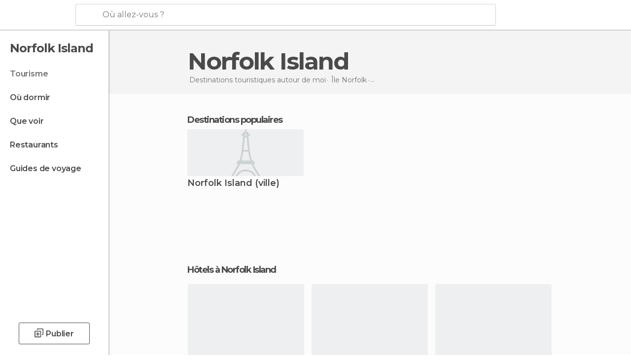

--- FILE ---
content_type: text/html; charset=UTF-8
request_url: https://www.monnuage.fr/voyage/norfolk_island/norfolk_island
body_size: 12003
content:

 
 <!DOCTYPE html><!--[if lt IE 7]> <html class="no-js lt-ie9 lt-ie8 lt-ie7" lang="fr-FR"> <![endif]--><!--[if IE 7]> <html class="no-js lt-ie9 lt-ie8" lang="fr-FR"> <![endif]--><!--[if IE 8]> <html class="no-js lt-ie9" lang="fr-FR"> <![endif]--><!--[if gt IE 8]><!--><html class="no-js" lang="fr-FR"> <!--<![endif]--><head><meta charset="UTF-8"/><meta http-equiv="Content-Type" content="text/html; charset=UTF-8"/><meta http-equiv="X-UA-COMPATIBLE" content="IE=edge"/><meta name="viewport" content="width=device-width, minimum-scale=1.0, initial-scale=1.0"><title>Voyages à Norfolk Island et tourisme à Norfolk Island | Monnuage</title><link rel="preconnect" crossorigin="anonymous" href="https://images.mnstatic.com"><link rel="preconnect" crossorigin="anonymous" href="https://assetscdn.mnstatic.com">
 
 <link rel="alternate" hreflang="es-ES" href="https://www.minube.com/viajes/norfolk_island/norfolk_island"/><link rel="alternate" hreflang="x-default" href="https://www.minube.com/viajes/norfolk_island/norfolk_island" /><link rel="alternate" hreflang="es-MX" href="https://www.minube.com.mx/viajes/norfolk_island/norfolk_island"/><link rel="alternate" hreflang="es-CO" href="https://www.minube.com.co/viajes/norfolk_island/norfolk_island"/><link rel="alternate" hreflang="es-AR" href="https://www.minube.com.ar/viajes/norfolk_island/norfolk_island"/><link rel="alternate" hreflang="it" href="https://www.minube.it/viaggi/isola_norfolk/isola_norfolk"/><link rel="alternate" hreflang="pt" href="https://www.minube.pt/viagens/ilha_norfolk/ilha_norfolk"/><link rel="alternate" hreflang="pt-BR" href="https://www.minube.com.br/viagens/ilha_norfolk/ilha_norfolk"/><link rel="alternate" hreflang="fr" href="https://www.monnuage.fr/voyage/norfolk_island/norfolk_island"/><link rel="alternate" hreflang="en-US" href="https://www.minube.net/travel/norfolk_island/norfolk_island"/><link rel="alternate" hreflang="en-GB" href="https://www.minube.co.uk/travel/norfolk_island/norfolk_island"/><link rel="alternate" hreflang="es" href="https://www.minube.com/viajes/norfolk_island/norfolk_island"/><link rel="alternate" hreflang="en" href="https://www.minube.net/travel/norfolk_island/norfolk_island"/><meta name="description" content="Tourisme à Norfolk Island sur MonNuage: lieux à voir, que faire Norfolk Island, restaurants, hôtels... Tout pour ton voyage à Norfolk Island"/><link rel="canonical" href="https://www.monnuage.fr/voyage/norfolk_island/norfolk_island"/><meta name="keywords"
 content="Norfolk island, aller à norfolk island, voyage à norfolk island, tourisme à norfolk island, vacances à norfolk island"/><meta name="robots" content="index,follow"/><link rel="apple-touch-icon" sizes="180x180" href="https://contentdelivery.mnstatic.com/1/favicon/apple-touch-icon.png"><link rel="icon" type="image/png" sizes="32x32" href="https://contentdelivery.mnstatic.com/1/favicon/favicon-32x32.png"><link rel="icon" type="image/png" sizes="16x16" href="https://contentdelivery.mnstatic.com/1/favicon/favicon-16x16.png"><link rel="shortcut icon" href="https://contentdelivery.mnstatic.com/1/favicon/favicon.ico"><link rel="manifest" href="/manifest.json"/><meta name="apple-mobile-web-app-title" content="minube" /><meta name="application-name" content="minube" /><meta name="msapplication-config" content="https://contentdelivery.mnstatic.com/1/favicon/browserconfig.xml" /><meta name="theme-color" content="#007A75"/><meta property="og:title" content="Voyages à Norfolk Island et tourisme à Norfolk Island | Monnuage"/><meta property="og:description" content="Tourisme à Norfolk Island sur MonNuage: lieux à voir, que faire Norfolk Island, restaurants, hôtels... Tout pour ton voyage à Norfolk Island"/><meta property="og:site_name" content="Minube"/><meta property="og:type" content="website"/><meta name="twitter:card" content="summary"/><meta name="twitter:title" content="Voyages à Norfolk Island et tourisme à Norfolk Island | Monnuage"/><meta name="twitter:description" content="Tourisme à Norfolk Island sur MonNuage: lieux à voir, que faire Norfolk Island, restaurants, hôtels... Tout pour ton voyage à Norfolk Island"/><meta name="twitter:site" content="@monnuage"/><meta name="twitter:domain" value="minube.com" /><link rel="prefetch" href="https://www.minube.com/assets/css/min/production/src/layouts/users/login.css">
<link rel='preload' as='style' href='https://fonts.minube.com/avenir.css' onload='this.rel="stylesheet"'><link rel="stylesheet" type="text/css" href="https://fonts.minube.com/avenir.css" />
<link rel='preload' as='style' href='https://fonts.googleapis.com/css?family=Montserrat:400,600,700|Open+Sans:400,600,700&subset=latin-ext,latin-ext' onload='this.rel="stylesheet"'><link rel="stylesheet" type="text/css" href="https://fonts.googleapis.com/css?family=Montserrat:400,600,700|Open+Sans:400,600,700&amp;subset=latin-ext,latin-ext" />
<link rel='preload' as='style' href='https://assetscdn.mnstatic.com/css/zzjs-810261789b592069d382657e6f341c5a.css'><link rel="stylesheet" type="text/css" href="https://assetscdn.mnstatic.com/css/zzjs-810261789b592069d382657e6f341c5a.css" />



 
 
 
 
 
 
 
 
 
 
 
 
 
 
 
 
 
 
 
 
 </head><body>
 

 
 
 <header>
 
<div class="actionBar">
 
<div class="main border ">
 
<div class="logo">
 
 <a class="brand icon_base icon__color_logo_fr
"
 title="Monnuage"
 href="https://www.monnuage.fr/"
 ></a></div> 
 
<div id="mnHeaderFakeInput" class="mnHeaderFakeInput"
 onclick="Minube.services.HeaderUI.focusSearcherHeader();"><div class="mnHeaderFakeInput__box display_table"><div class="display_table_cell"><div class="mnHeaderFakeInput__text"><span>Où allez-vous ?</span></div></div></div></div><div id="mnHeaderRealInput" class="mnHeaderRealInput "
 style="display: none; opacity: 0;"><input id="mnHeaderSearcherInput" class="mnHeaderSearcherInput"
 type="text" placeholder="" autofocus/><ul id="mnHeaderSearcherResults" class="mnHeaderSearcherResults"></ul><div id="mnHeaderSearcherResultsBackground"
 class="mnHeaderSearcherResultsBackground"
 onclick="Minube.services.HeaderUI.blurSearcher();"></div><div id="mnHeaderSearcherIcon"
 class="icon sp_header_navigate icon--lensRealInput"></div><div class="close" onclick="Minube.services.HeaderUI.blurSearcher();"></div><span style="display:none;" id="gplus_button"
 data-gapiattached="true">Entrer avec Google Plus</span></div><div class="widgets">
 
<div id="mnHeaderOptionsMenu" class="mnHeaderOptionsMenu share" onclick="Minube.services.HeaderUI.initShareTooltip()"><div id="mnHeaderShareTop"><div class="share_icon"></div></div></div>
 
 
<div class="profile_avatar basic"></div> 
 
<div class="mnNavigateSandwich only-mobile activitySearch"><div class="mnNavigateSandwich__lines"></div></div></div></div></div>
 
 
 
 </header>
 
 <div class="fullWidth
 "><div class="leftMenu">
 
 <div id="mnNavigate" class="mnNavigate "><div class="mnNavigate__sectionsAction only-mobile"><div class="mnNavigate__section access"><span class="mnNavigate__sectionLink access" id="access_mobile_user" onclick="Minube.services.ProfileUI.openModalLogin(null, true)">Entrer</span></div><div class="section_profile"><div class="mnNavigate__section" onclick="Minube.services.UserSection.goTo('/', 'my_profile')"><span class="mnNavigate__sectionLink">Mon profil</span></div><div class="mnNavigate__section edit" onclick="Minube.services.UserSection.goTo('/editer/', 'edit')"><span class="mnNavigate__sectionLink">Editer mon profil</span></div><div class="mnNavigate__section" onclick="Minube.services.Registration.logout()"><span class="mnNavigate__sectionLink">Déconnexion</span></div><div class="mnNavigate__section"><span class="mnNavigate__sectionLink line"/></div></div><div class="mnNavigate__section share"><span class="mnNavigate__sectionLink share" onclick="Minube.services.HeaderUI.handlerShare()">Partager</span></div><div class="mnNavigate__section"><span class="mnNavigate__sectionLink addExperience" onclick="Minube.services.HeaderUI.headerOpenPoiUpload() ">Partager une expérience</span></div><div class="mnNavigate__section sep"><span class="mnNavigate__sectionLink line"/></div></div><div id="mnNavigate__sectionsBlock" class="mnNavigate__sectionsBlock">
 
 
 <div id="mnNavigate__tabs" class="navTabs mnNavigate__tabs"><ul class="mover"><li class="navItem active categories "
 data-section="categories"
 onclick="Minube.services.Sidebar.switchTab('categories')">
 Menu
 </li>
 
 <li class="navItem filters "
 data-section="filters"
 onclick="Minube.services.Sidebar.switchTab('filters')">
 Filtres
 </li>
 
 </ul></div>
 
 
 <nav role="navigation" class="mnNavigate__navigation"><ul id="mnNavigate__categoriesBlock" class="mnNavigate__categoriesBlock mnNavigate__tabContent active" data-section="categories">
 
 
 <li class="mnNavigate__location ">Norfolk Island</li>
 
 
 
<li class="mnNavigate__section all current noCounter"><div class="mnNavigate__icon icon_base icon__all"></div><a class="mnNavigate__sectionLink" href="https://www.monnuage.fr/voyage/norfolk_island/norfolk_island" title="Voyages à Norfolk Island: Tourisme à Norfolk Island"> Tourisme </a>
 
 </li>
 
  
 
 
<li class="mnNavigate__section sleep noCounter"><div class="mnNavigate__icon icon_base icon__sleep"></div><a class="mnNavigate__sectionLink" href="https://www.monnuage.fr/logements/norfolk_island/norfolk_island" title="Lieux où dormir à Norfolk Island"> Où dormir </a>
 
 </li>
 
  
 
 
<li class="mnNavigate__section tosee noCounter"><div class="mnNavigate__icon icon_base icon__tosee"></div><label class="mnNavigate__sectionLink" onclick="window.location='https://www.monnuage.fr/a-voir/norfolk_island/norfolk_island'" title="Que faire à Norfolk Island, que voir et que visiter"> Que voir </label>
 
 </li>
 
  
 
 
<li class="mnNavigate__section eat noCounter"><div class="mnNavigate__icon icon_base icon__eat"></div><label class="mnNavigate__sectionLink" onclick="window.location='https://www.monnuage.fr/meilleurs-restaurants/norfolk_island/norfolk_island'" title="Restaurants à Norfolk Island : Déjeuner et dîner"> Restaurants </label>
 
 </li>
 
 
 
 
<li class="mnNavigate__section guides noCounter"><div class="mnNavigate__icon icon_base icon__guides"></div><a class="mnNavigate__sectionLink" href="https://www.monnuage.fr/guides/norfolk_island/norfolk_island" title="Guides de voyage Norfolk Island"> Guides de voyage </a>
 
 </li>
 
 
 
 </ul></nav></div><div class="buttonPublish">
 
<div class="buttonMain outline normal withIcon default"
 style=""
 onclick="Minube.services.HeaderUI.headerOpenPoiUpload() "
 ><div class="display_table"><div class="display_table_cell"><span class="icon icon_base ic_post_darkgray"></span><span class="text" style="">Publier</span></div></div></div></div></div>
 
 
 
 
 </div><div class="content withSidebar "><div class="headerPlace"><div class="container">
 
<h1 itemprop="name" >Norfolk Island</h1>
 
<div class="breadcrumb-box" itemscope itemtype="http://schema.org/BreadcrumbList"><ul><li itemprop="itemListElement" itemscope itemtype="http://schema.org/ListItem" ><a title="Destinations touristiques autour de moi" href="https://www.monnuage.fr/destinations"><b itemprop="name">Destinations touristiques autour de moi</b></a><meta itemprop="position" content="1" /><meta itemprop="item" content="https://www.monnuage.fr/destinations" /></li>
  <li itemprop="itemListElement" itemscope itemtype="http://schema.org/ListItem" ><a title="Tourisme à Île Norfolk : Voyages à Île Norfolk" href="https://www.monnuage.fr/voyage/norfolk_island"><b itemprop="name">Île Norfolk</b></a><meta itemprop="position" content="2" /><meta itemprop="item" content="https://www.monnuage.fr/voyage/norfolk_island" /></li><li class="last" ><span>Norfolk Island</span></li></ul></div></div></div>
 
 
 <div class="riverContainer ">
  <div class="itemsGrid " id="itemsGrid" style=""><div class="container">
 
 
 
 
 
<div class="river detail " >
 
<div class="headerRiver left headerTitle"><div class="titleList "><span><div class="title ">
 Destinations populaires
 </div></span></div></div>
 
<div class="riverItems">
 
 
 
 
 
 
<div class="baseCard riverCard
 locationCard gridCardlargeCard
" aria-label="" data-id_location="250984" data-level="c" onclick="Minube.services.Card.goToCard('https\x3A\x2F\x2Fwww.monnuage.fr\x2Fvoyage\x2Fnorfolk_island\x2Fnorfolk_island\x2Fnorfolk_island','location',{location_id : 250984, location_level: 'City'}); event.stopPropagation()"
 >
 
 <div class="imageCard emptyCard"><div class="placeholder icon_base icon__placeholder_eiffel"></div></div>
 
 <div class="contentItem "><div class="subtitleItem"></div>
 
 
 <a class="titleItem" href="https://www.monnuage.fr/voyage/norfolk_island/norfolk_island/norfolk_island" onclick="event.stopPropagation();" title="Tourisme à Norfolk Island (ville) : Voyages à Norfolk Island (ville)" target="_self"> Norfolk Island (ville)
</a></div></div>

 
</div>
 
 </div></div></div>
  
<div class="sponsored-container"></div>
 
 
 
<div class="river arrows " data-type_form="carousel" data-carousel_id="mainRiver_1" data-type="sleep_all" data-total_elements="13">
 
<div class="headerRiver withoutContainer left headerTitle"><div class="titleList "><h3><a onclick="Minube.services.CarouselRiver.goDetail('https://www.monnuage.fr/logements/norfolk_island/norfolk_island');return false;" href="https://www.monnuage.fr/logements/norfolk_island/norfolk_island" class="link" >
 Hôtels à Norfolk Island</a></h3></div></div><div class="riverItems">
 
 
 
 
 
 
<div class="baseCard riverCard
 poiCard 
" aria-label="" data-id_poi="2068362" onclick="Minube.services.Card.goToCard('https\x3A\x2F\x2Fwww.monnuage.fr\x2Fpoint\x2Dd\x2Dinteret\x2Fcumberland\x2Dresort\x2Dand\x2Dspa\x2Da2068362','poi',{poi_id : '2068362' , activities : '0'}); event.stopPropagation()"
 >
 
 
 <div class="imageCard" data-src='https://imgs-hotels.mnstatic.com/Lodges/1f/c2/1fc2e2a0f1850cec009bc5aa7844c176.jpg' data-dynamic-source='true' data-dynamic-quality='60' data-dynamic-auto-width-height='1' data-dynamic-fit='crop' data-dynamic-custom-attrs='1' ></div>
 
 <div class="contentItem "><div class="subtitleItem">
 Bungalows à Norfolk Island
 </div>
 
 <label class="titleItem"> Cumberland Resort and Spa
</label>
 
<div class="staticRating">
 
 <div class="starsRatingMeter"><span style="width: 80%"></span></div>
 
<div class="ratingSideText"></div></div></div></div>

 
 
 
 
 
 
<div class="baseCard riverCard
 poiCard 
" aria-label="" data-id_poi="2068363" onclick="Minube.services.Card.goToCard('https\x3A\x2F\x2Fwww.monnuage.fr\x2Fpoint\x2Dd\x2Dinteret\x2Fmokutu\x2Da2068363','poi',{poi_id : '2068363' , activities : '0'}); event.stopPropagation()"
 >
 
 
 <div class="imageCard" data-src='https://imgs-hotels.mnstatic.com/Lodges/6d/25/6d253112a42fc55a04a8b1a14f97925e.jpg' data-dynamic-source='true' data-dynamic-quality='60' data-dynamic-auto-width-height='1' data-dynamic-fit='crop' data-dynamic-custom-attrs='1' ></div>
 
 <div class="contentItem "><div class="subtitleItem">
 Apparthotels à Norfolk Island
 </div>
 
 <label class="titleItem"> A-Frame Chalets @ Mokutu
</label>
 
<div class="staticRating">
 
 <div class="starsRatingMeter"><span style="width: 80%"></span></div>
 
<div class="ratingSideText"></div></div></div></div>

 
 
 
 
 
 
<div class="baseCard riverCard
 poiCard 
" aria-label="" data-id_poi="2068364" onclick="Minube.services.Card.goToCard('https\x3A\x2F\x2Fwww.monnuage.fr\x2Fpoint\x2Dd\x2Dinteret\x2Fgovernors\x2Dlodge\x2Dresort\x2Dhotel\x2Da2068364','poi',{poi_id : '2068364' , activities : '0'}); event.stopPropagation()"
 >
 
 
 <div class="imageCard" data-src='https://imgs-hotels.mnstatic.com/Lodges/50/84/508478cea88458473cf89bfb8358ce12.jpg' data-dynamic-source='true' data-dynamic-quality='60' data-dynamic-auto-width-height='1' data-dynamic-fit='crop' data-dynamic-custom-attrs='1' ></div>
 
 <div class="contentItem "><div class="subtitleItem">
 Hôtels à Norfolk Island
 </div>
 
 <label class="titleItem"> Governors Lodge Resort Hotel
</label></div></div>

 
 
 
 
 
 
<div class="baseCard riverCard
 poiCard 
" aria-label="" data-id_poi="2068365" onclick="Minube.services.Card.goToCard('https\x3A\x2F\x2Fwww.monnuage.fr\x2Fpoint\x2Dd\x2Dinteret\x2Fsouth\x2Dpacific\x2Dresort\x2Dhotel\x2Da2068365','poi',{poi_id : '2068365' , activities : '0'}); event.stopPropagation()"
 >
 
 
 <div class="imageCard" data-src='https://imgs-hotels.mnstatic.com/Lodges/9c/2a/9c2af87f6090df1775cc2ce97829542d.jpg' data-dynamic-source='true' data-dynamic-quality='60' data-dynamic-auto-width-height='1' data-dynamic-fit='crop' data-dynamic-custom-attrs='1' ></div>
 
 <div class="contentItem "><div class="subtitleItem">
 Hôtels à Norfolk Island
 </div>
 
 <label class="titleItem"> South Pacific Resort Hotel
</label>
 
<div class="staticRating">
 
 <div class="starsRatingMeter"><span style="width: 80%"></span></div>
 
<div class="ratingSideText"></div></div></div></div>

 
 
 
 
 
 
<div class="baseCard riverCard
 poiCard 
" aria-label="" data-id_poi="2068366" onclick="Minube.services.Card.goToCard('https\x3A\x2F\x2Fwww.monnuage.fr\x2Fpoint\x2Dd\x2Dinteret\x2Fchanners\x2Don\x2Dnorfolk\x2Da2068366','poi',{poi_id : '2068366' , activities : '0'}); event.stopPropagation()"
 >
 
 
 <div class="imageCard" data-src='https://imgs-hotels.mnstatic.com/Lodges/e7/f9/e7f9d80a0ec024cd9cf78377df79a7a2.jpg' data-dynamic-source='true' data-dynamic-quality='60' data-dynamic-auto-width-height='1' data-dynamic-fit='crop' data-dynamic-custom-attrs='1' ></div>
 
 <div class="contentItem "><div class="subtitleItem">
 Appartements à Norfolk Island
 </div>
 
 <label class="titleItem"> Channers on Norfolk
</label>
 
<div class="staticRating">
 
 <div class="starsRatingMeter"><span style="width: 80%"></span></div>
 
<div class="ratingSideText"></div></div></div></div>

 
 <div class="extraCard riverCard baseCard"><div class="content">
 
<div class="buttonMain btnSeeAll outline normal fab withIcon secondary"
 style=""
 onclick="Minube.services.CarouselRiver.goDetail('https://www.monnuage.fr/logements/norfolk_island/norfolk_island');return false; "
 ><div class="display_table"><div class="display_table_cell"><span class="icon icon_base ic_arrow_right_secondary"></span></div></div></div><div class="text"><span>Voir tous</span></div></div></div></div>
  
 
<div class="buttonMain btnSeeAll outline normal secondary"
 style=""
 onclick="Minube.services.CarouselRiver.goDetail('https://www.monnuage.fr/logements/norfolk_island/norfolk_island');return false; "
 ><div class="display_table"><div class="display_table_cell"><span class="text" style="">Voir tous</span></div></div></div></div></div>
 
 

 

<form id="activitiesRelated_form" name="buttonIconText_form" method="post"
 action="/tking/go" target="_blank"><input type="hidden" name="deeplink"
 id="activitiesRelated_form_deeplink" value=""/><input type="hidden" name="integration_type"
 id="activitiesRelated_form_integration_type"
 value="activities_suggested"/><input type="hidden" name="deeplink_platform" id="activitiesRelated_form_deeplink_platform" value=""/><input type="hidden" name="provider"
 id="activitiesRelated_form_provider" value=""/><input type="hidden" name="activity_id" id="activitiesRelated_form_activity_id"
 value=""/><input type="hidden" name="tracking" id="activitiesRelated_form_tracking" value="e30="/></form></div></div><footer>
 

 
<div class="footer_block block "><div class="menu inpage"><div class="container"><div class="container_footer_blocks">
 
<div class="exploreGrid inpage">
 
 
 <div class="exploreGridContainer inpage"><div class="container"><div class="exploreContent">
  
 <div class="modules expandMobile" id="module_belongs_to" data-key="belongs_to"><div class="categories expandMobile" onclick="Minube.services.Explore.expandCategories('belongs_to');" id="category_belongs_to"><label>À propos de la destination</label><div class="icon_arrow expandMobile" id="icon_arrow_belongs_to"></div></div><div class="subcategories expandMobile" id="subcategory_belongs_to">
   <a title="Île Norfolk" href="https://www.monnuage.fr/a-voir/norfolk_island">Île Norfolk</a>
 
 </div><div class="shadow expandMobile" id="shadow_belongs_to"></div></div>
  
 <div class="modules expandMobile" id="module_misc_info" data-key="misc_info"><div class="categories expandMobile" onclick="Minube.services.Explore.expandCategories('misc_info');" id="category_misc_info"><label>Autres informations</label><div class="icon_arrow expandMobile" id="icon_arrow_misc_info"></div></div><div class="subcategories expandMobile" id="subcategory_misc_info">
   <a title="Dormir pas cher" href="https://www.monnuage.fr/logements">Dormir pas cher</a>
 
 </div><div class="shadow expandMobile" id="shadow_misc_info"></div></div></div></div></div></div></div></div></div>
 
 <div class="menu"><div class="container"><div class="container_footer_blocks">
 
 
 
 
<div class="footer_blocks"><ul id="footer_menu_group_minube"
 class="links"><li class="display_table title"
 onclick="Minube.services.FooterUI.toggleMenuSection('minube');"><span class="display_table_cell not-mobile"><img height="33" src="https://1.images.mnstatic.com/visualdestination_transactional/logo_monnuage_black_footer.png " alt="Monnuage"></span><span class="display_table_cell only-mobile">A PROPOS DE NOUS</span><div class="arrow_links_container"><div class="arrow_links"></div></div></li>
  <li class="display_table"><span class="display_table_cell"><a rel="noopener"
 title="Politique de cookies" href="https://www.monnuage.fr/cookies">Cookies
 </a></span></li>
  <li class="display_table"><span class="display_table_cell"><a rel="noopener"
 title="Politique de confidentialité" href="https://www.monnuage.fr/conditions">Politique de confidentialité
 </a></span></li>
  <li class="display_table"><span class="display_table_cell"><a rel="noopener"
 title="Conditions générales d&#039;utilisation" href="https://www.monnuage.fr/conditions-utilisation">Conditions générales d&#039;utilisation
 </a></span></li></ul></div>
 
<div class="footer_blocks"><ul id="footer_menu_group_inspirate"
 class="links"><li class="display_table title"
 onclick="Minube.services.FooterUI.toggleMenuSection('inspirate');"><span class="display_table_cell not-mobile">INSPIREZ-VOUS ET PLANIFIEZ</span><span class="display_table_cell only-mobile">INSPIREZ-VOUS ET PLANIFIEZ</span><div class="arrow_links_container"><div class="arrow_links"></div></div></li><li class="display_table"><span class="display_table_cell"><a rel="noopener"
 title="footer@item_discovertips_title" href="footer@item_discovertips_url">footer@item_discovertips_anchor
 </a></span></li>
  <li class="display_table"><span class="display_table_cell"><a rel="noopener"
 target="_blank" title="monnuage Android app" href="https://play.google.com/store/apps/details?id=com.minube.app">monnuage Android app
 </a></span></li></ul></div>
 
<div class="footer_blocks"><ul id="footer_menu_group_tourism"
 class="links"><li class="display_table title"
 onclick="Minube.services.FooterUI.toggleMenuSection('tourism');"><span class="display_table_cell not-mobile">TOURISME</span><span class="display_table_cell only-mobile">TOURISME</span><div class="arrow_links_container"><div class="arrow_links"></div></div></li>
  <li class="display_table"><span class="display_table_cell"><a rel="noopener"
 title="Contacter monnuage" href="https://www.monnuage.fr/contact">Contact
 </a></span></li>
  <li class="display_table"><span class="display_table_cell"><a rel="noopener"
 title="Presse" href="https://www.monnuage.fr/zone-presse">Presse
 </a></span></li></ul></div>
 
 
<div class="social"><div><div><div class="social_btn not-mobile"><div class="google_like"></div><div class="facebook_like"></div></div>
 
<div class="copyright"><div class="social_icons"><div><a title="Facebook" rel="noreferrer" href="https://www.facebook.com/MonNuage"
 target="_blank"
 class="facebook icon"></a></div><div><a title="Twitter" rel="noreferrer" href="https://twitter.com/MonNuage"
 target="_blank"
 class="twitter icon"></a></div><div><a title="Vimeo" rel="noreferrer" href="https://vimeo.com/monnuage"
 target="_blank"
 class="vimeo icon"></a></div><div><a title="Youtube" rel="noreferrer" href="https://www.youtube.com/MonNuageFR"
 target="_blank"
 class="youtube icon"></a></div></div><div class="nextGen only-mobile"><img class="logo1 logosNextGenMobile"
 src="https://images.mnstatic.com/Tools/genericimages/c3395c0776eff7d7e78c8b5f20c9f903616e0959a1bc575855c7dd12c5d93cef.png?saturation=-100&height=35"><img class="logo2 logosNextGenMobile"
 src="https://images.mnstatic.com/Tools/genericimages/b67726ddb50357efb5c6db77d1b394deac7787e516ffe0a8eeec2e8f6fe2a3e8.png?saturation=-100&height=33"><img class="logo3 logosNextGenMobile"
 src="https://images.mnstatic.com/Tools/genericimages/1b7e20d28f40dbbf508dc7aed0362b4f16f7a472382dc6cf9948bbbf49db322a.png?saturation=-100&height=35"></div><div class="text not-mobile">
 &copy; MonNuage 2007- <br />le réseau social des voyageurs
 </div><div class="text only-mobile">
 © monnuage 2007-, le réseau social de voyageurs
 </div></div></div></div><div class="footer_blocks nextGen not-mobile"><ul id="footer_menu_group_logos"
 class="links"><li class="display_table"><img class="logo1"
 src="https://images.mnstatic.com/Tools/genericimages/c3395c0776eff7d7e78c8b5f20c9f903616e0959a1bc575855c7dd12c5d93cef.png?saturation=-100&height=35"></li><li class="display_table"><img class="logo2"
 src="https://images.mnstatic.com/Tools/genericimages/b67726ddb50357efb5c6db77d1b394deac7787e516ffe0a8eeec2e8f6fe2a3e8.png?saturation=-100&height=33"></li><li class="display_table"><img class="logo3"
 src="https://images.mnstatic.com/Tools/genericimages/1b7e20d28f40dbbf508dc7aed0362b4f16f7a472382dc6cf9948bbbf49db322a.png?saturation=-100&height=35"></li></div></div></div></div></div>
 
</div>
 
 <div id="notificationAlertMobile" class="notificationAlertMobile hide only-mobile"><div class="notificationItem" onclick="Minube.services.ProfileUI.openModalLogin(null, true)"><span class="advisorText"></span></div></div><div class="profileBlock"><div class="overlayLateralPanelProfile"><div class="overlayLayer"></div><div class="overlayContent"><div class="textOverlayProfile"><div class="titleOverlayProfile overlayTitle"></div><div class="subtitleOverlayProfile overlaySubtitle"></div><div class="contestImages"></div></div><div class="featureList overlayFeatureList"></div></div></div><div class="lateralPanelProfile lateralPanel_animation"><div class="overlayInsideLateralPanel default"></div><div class="closeLateralPanel" onclick="Minube.services.ProfileUI.closeLateralPanel()"><svg viewBox="0 0 12 20"><use xlink:href="#ic_next_profile"/></svg></div><div class="closeLateralPanelMobile" onclick="Minube.services.ProfileUI.closeLateralPanel()"><svg viewBox="0 0 14 14"><use xlink:href="#ic_close_panel_mobile"></use></svg></div><div class="requestedContent"></div></div><div class="confirmationContainer default display_table"><div class="confirmationOverlay"></div><div class="confirmationContent display_table_cell"><div class="contentWhiteForMobile"><div class="confirmationText"></div><div class="confirmationButtons"><div class="buttonNOK"><div class="display_table"><div class="display_table_cell text"></div></div></div><div class="buttonOK"><div class="display_table"><div class="display_table_cell text"></div></div></div></div></div></div></div></div></footer>
 


 
 <script></script><script>var __minubeRegister = { 'regAsap':[], 'regOnReady':[] ,'regOnLoad': [],'regOnPostLoad': [] };
                                __minubeRegister.regAsap.push({'name':'SessionPageViews','mode':'service','callback':function(){
                                    return new SessionPageViewsClass({"session":{"cookieDomain":".monnuage.fr","location":{"level":"z","city_id":null,"zone_id":4827,"country_id":365},"tribes":null}});
                                }});
                                __minubeRegister.regOnLoad.push({'name':'Categories','mode':'service','callback':function(){
                                    return new CategoriesClass({"nItems":0,"needNearby":true,"latitude":"-29.039124","longitude":"167.939560","location":{"section":"all","cityId":null,"level":"z","id":4827,"name":"Norfolk Island"}});
                                }});
                                __minubeRegister.regOnLoad.push({'name':'HeaderUI','mode':'service','callback':function(){
                                    return new HeaderUIClass(null, null, {"destinationSearcherLimit":6,"mainDomain":"https:\/\/www.monnuage.fr\/","redirectLang":"fr","cookieDomain":".monnuage.fr","dataForAdmin":{"location":{"SectionKey":"all","CategoryGroup":"all","Section":null,"Level":"z","LevelTxt":"Zone","ZoneIdList":null,"CityIdList":null,"Deeplink":"https:\/\/www.monnuage.fr\/voyage\/norfolk_island\/norfolk_island","City":null,"Zone":{"id":4827,"name":"Norfolk Island","name_linking":"Norfolk Island","translated":"0","new_name":"","name_es":"Norfolk Island","name_en":"Norfolk Island","name_fr":"Norfolk Island","name_de":"Norfolkinsel","name_pt":"Ilha Norfolk","name_it":"Isola Norfolk","translated_es":"0","translated_en":"0","translated_fr":"0","translated_de":"0","translated_pt":"0","translated_it":"0","new_name_es":"","new_name_en":"","new_name_fr":"","new_name_de":"","new_name_pt":"","new_name_it":""},"Country":{"id":365,"name":"Norfolk Island","name_linking":"Norfolk Island","translated":"1","new_name":"\u00cele Norfolk","name_es":"Norfolk Island","name_en":"Norfolk Island","name_fr":"Norfolk Island","name_de":"Norfolkinsel","name_pt":"Ilha Norfolk","name_it":"Isola Norfolk","translated_es":"0","translated_en":"0","translated_fr":"1","translated_de":"0","translated_pt":"0","translated_it":"0","new_name_es":"","new_name_en":"","new_name_fr":"\u00cele Norfolk","new_name_de":"","new_name_pt":"","new_name_it":"","iso2":"NF","continent_id":"3"},"SkyZone":null,"SkyCountry":null,"Geocode":{"id":null,"latitude":"-29.039124","longitude":"167.939560","distance":null},"Skyscanner":null,"Picture":null,"Booking":{"city_id":null,"city_name_en":null,"country_code":"nf","url":"https:\/\/sp.booking.com\/country\/nf.html?aid=1796976&utm_source=minube&utm_medium=SPPC&utm_campaign=fr&utm_content=cm2","urlWhite":"https:\/\/hoteles.minube.com\/country\/nf.html?label=minube-email&utm_campaign=fr&lang=fr","urlTking":"https:\/\/www.monnuage.fr\/tking\/go?no_wait=true&provider=Booking&integration_type=mobile_header&deeplink=https%3A%2F%2Fsp.booking.com%2Fcountry%2Fnf.html%3Faid%3D1796976%26utm_source%3Dminube%26utm_medium%3DSPPC%26utm_campaign%3Dfr%26utm_content%3Dcm2","Trivago":null},"LocationData":{"id":4827,"level":"z","level_txt":"Zone"}}},"poiData":null,"isHome":null,"dictionary":{"destinationSearcherNoResults":"Aucun r\u00e9sultat. Essaye autre chose...","destinationSearcherNoResultsLite":"Essayez avec une autre recherche","destinationSearcherZone":"Zone","fake_input_placeholder":"O\u00f9 allez-vous ?","real_input_placeholder":"Cherchez un pays, une ville ou un lieu que vous voudriez conna\u00eetre"},"adsEnabled":true,"socialShareData":{"twitter":{"pageUrl":"https:\/\/www.monnuage.fr\/\/voyage\/norfolk_island\/norfolk_island","text":"","via":"monnuage"},"facebook":{"pageUrl":"https:\/\/www.monnuage.fr\/\/voyage\/norfolk_island\/norfolk_island"},"google":{"pageUrl":"https:\/\/www.monnuage.fr\/\/voyage\/norfolk_island\/norfolk_island"}}});
                                }});
                                __minubeRegister.regOnLoad.push({'name':'MobileBar','mode':'service','callback':function(){
                                    return new MobileBarClass();
                                }});
                                __minubeRegister.regOnReady.push({'name':'Filters','mode':'service','callback':function(){
                                    return new FiltersClass({"locationUrl":null,"sectionKey":"all","filtersForced":[],"dictionary":{"slider_price_format_currency":"<small><\/small>__NUM__<small>\u20ac<\/small>","mapNotAvailable":"Nous travaillons actuellement sur la carte\nElle sera pr\u00eate sous peu"}});
                                }});
                                __minubeRegister.regOnLoad.push({'name':'Sidebar','mode':'service','callback':function(){
                                    return new SidebarClass({"currentSection":"all","integration":"sidebar","location":"{\"locationName\":\"\\u00e0  Norfolk Island\",\"locationNameEscaped\":\"norfolk-island\",\"Level\":\"z\",\"City\":{\"id\":null},\"Zone\":{\"id\":4827},\"Country\":{\"id\":365}}","socialOptions":{"url":"https:\/\/www.monnuage.fr\/\/voyage\/norfolk_island\/norfolk_island","facebookId":385066224904733,"localeIso":"fr_FR"},"editTravellerProfileUri":"https:\/\/voyageurs.monnuage.fr\/editer\/"});
                                }});
                                __minubeRegister.regOnLoad.push({'name':'CarouselRiver','mode':'service','callback':function(){
                                    return new CarouselRiverClass({"dictionary":[],"ajaxGetMoreAction":null,"trackingAction":null,"fullWidthBreakpoint":"1024"});
                                }});
                                __minubeRegister.regOnLoad.push({'name':'Card','mode':'service','callback':function(){
                                    return new CardClass();
                                }});__minubeRegister.regOnLoad.push({'name':'Sponsored','mode':'service','callback':function(){
            return new SponsoredClass('4827', 'z', '.sponsored-container');
        }});
                                __minubeRegister.regOnReady.push({'name':'Tracking','mode':'service','callback':function(){
                                    return new TrackingClass({"versionName":"fr:prod","cookieDomain":".monnuage.fr","langDomain":"fr","currency":"EUR","isDevelopmentMode":false,"amplitudeKey":"68fcc232a01a8a3490a4b59c9b819137","datesCookieName":"lodges_search_date","google_analytics_id":"G-ZBCWLC7P2M","apiUrl":"https:\/\/api.minube.com","section":"all","categoryGroup":"all","sectionId":null,"cityId":null,"zoneId":4827,"countryId":365,"regionId":null,"regionName":null,"cityName":null,"zoneName":"Norfolk Island","countryName":"Norfolk Island","elementsCount":13,"nActivities":0,"nSuggestedActivities":0});
                                }});
                                __minubeRegister.regOnReady.push({'name':'Amadeus','mode':'service','callback':function(){
                                    return new AmadeusClass({"versionName":"fr:prod","cookieDomain":".monnuage.fr","langDomain":"fr","currency":"EUR","isDevelopmentMode":false,"amplitudeKey":"68fcc232a01a8a3490a4b59c9b819137","datesCookieName":"lodges_search_date","google_analytics_id":"G-ZBCWLC7P2M","apiUrl":"https:\/\/api.minube.com","section":"all","categoryGroup":"all","sectionId":null,"cityId":null,"zoneId":4827,"countryId":365,"regionId":null,"regionName":null,"cityName":null,"zoneName":"Norfolk Island","countryName":"Norfolk Island","elementsCount":13,"nActivities":0,"nSuggestedActivities":0});
                                }});
                            __minubeRegister.regOnReady.push({'name':'','mode':'','callback':function(){
                                Minube.services.Tracking.pageView([], false);
                            }});
                                __minubeRegister.regOnLoad.push({'name':'FooterUI','mode':'service','callback':function(){
                                    return new FooterUIClass({"countryIso":"fr","appId":"id440277010","androidAppId":"com.minube.app","facebookShareText":"https:\/\/www.facebook.com\/MonNuage","gplusShareText":"https:\/\/www.monnuage.fr\/"});
                                }});
                                __minubeRegister.regOnLoad.push({'name':'Explore','mode':'service','callback':function(){
                                    return new ExploreClass();
                                }});
    __minubeRegister.regAsap.push({'name':'Registration','mode':'service','callback':function(){
        return new RegistrationClass({"cookieDomain":".monnuage.fr"});
    }});
    __minubeRegister.regOnLoad.push({'name':'RegistrationUI','mode':'service','callback': function(){
        return new RegistrationUIClass({"google":{"cookie_policy":"https:\/\/monnuage.fr"},"facebook":{"app_id":385066224904733,"locale_iso":"fr_FR"},"locationId":4827,"locationLevel":"zone_id","cookieDomain":".monnuage.fr","countryIso":"fr"});
    }});

        __minubeRegister.regOnReady.push({'name':'GDPRModal','mode':'service','callback':function(){
            return new GDPRModalClass(
                {"resources":{"css":"https:\/\/contentdelivery.mnstatic.com\/7bff472153335a2877d818d4702febdd\/css\/min\/production\/src\/partials\/gdpr\/modal.css"},"mandatoryText":"Acceptez les termes pour continuer"}
            );
        }});
        __minubeRegister.regOnLoad.push({'name':'ProfileUI','mode':'service','callback':function(){
            return new ProfileUIClass(
                'categories',
                'index',
                {"cookieDomain":".monnuage.fr","section":"zone","dictionary":{"titleConfirmationDeleteList":"\u00cates-vous s\u00fbr de vouloir supprimer cette liste?","titleConfirmationDeleteItemInTripLast":"\u00cates-vous s\u00fbr ? Si vous effacez cet endroit, votre liste va dispara\u00eetre.","titleConfirmationDeleteItemInTrip":"\u00cates-vous s\u00fbr de vouloir supprimer ce lieu de votre liste?","deleteListOK":"Annuler","deleteListNOK":"Supprimer","titleConfirmationNotLogin":"","savedInList":"Sauvegard\u00e9 \u00e0 _LOCATION_","confirmationNotLoginNOK":"Quitter sans se connecter","confirmationNotLoginOK":"Connexion","wellcomeToMinube":"Bienvenue sur monnuage!","wellcomeBack":"Re bonjour voyageur!","contestActive":"Devenez-vous un D\u00e9couvreur!","contestUrl":"https:\/\/www.monnuage.fr\/concours\/","automatedListSearcherNoResults":"Aucun r\u00e9sultat. Essaye autre chose...","automatedListSearcherNoResultsLite":"Essayez avec une autre recherche","overlayTexts":{"default":{"title":"Bonjour voyageur,","subtitle":"Gardez vos lieux favoris dans une <br\/>liste et planifiez votre voyage.","featureList":"<ul><li>Vous pourrez garder la liste sur votre portable<\/li><li>Vous ferez partie d'une communaut\u00e9 d'2 million!<\/li><li>T\u00e9l\u00e9charger des guides de villes en PDF<\/li><li>Publier vos lieux favoris et vos photos<\/li><li>Et vous d\u00e9couvrirez que le monde est incroyable<\/li><\/ul>"},"contest":{"title":"","subtitle":"Partagez vos lieux et devenez le D\u00e9couvreur de Costa Daurada et Terres de l'Ebre!","featureList":"<a href=\"_URL_\" target=\"_blank\" onclick=\"event.stopPropagation();\" class=\"contestUrl\">Aller s\u00fbr le site web du concours<\/a>"},"login":{"title":"Le voyage commence!","subtitle":"Connectez-vous et sauvegardez <br\/>les meilleurs lieux du monde.","featureList":"<ul><li>Vous ferez partie d'une communaut\u00e9 d'2 million!<\/li><li>Vous pourrez garder des lieux et cr\u00e9er des listes<\/li><li>T\u00e9l\u00e9charger des guides de villes en PDF <\/li><li>Publier vos lieux favoris et vos photos<\/li><li>Et vous d\u00e9couvrirez que le monde est incroyable<\/li><\/ul>"},"save":{"title":"Wow! Une nouvelle liste!","subtitle":"Connectez-vous et gardez les <br\/>lieux qui vous plaisent le plus.","featureList":"<ul><li>Planifier votre voyage sera facile <\/li><li>Vous pourrez garder la liste sur votre portable<\/li><li>Vous pourrez la t\u00e9l\u00e9charger hors-ligne! <\/li><li>Vous verrez chaque lieu en d\u00e9tail sur la carte <\/li><li>Et vous d\u00e9couvrirez plus de 230.000 listes g\u00e9niales<\/li><\/ul>"},"save_success":{"title":"Parfait, votre liste a \u00e9t\u00e9 cr\u00e9\u00e9e.","subtitle":"Vous pouvez maintenant cr\u00e9er<br\/> des listes et garder vos lieux favoris.","featureList":"<ul><li>Planifier votre voyage sera facile <\/li><li>Vous pourrez garder la liste sur votre portable<\/li><li>Vous pourrez la t\u00e9l\u00e9charger hors-ligne! <\/li><li>Vous verrez chaque lieu en d\u00e9tail sur la carte <\/li><li>Et vous d\u00e9couvrirez plus de 230.000 listes g\u00e9niales<\/li><\/ul>"},"generate_pdf":{"title":"Ce guide \u00e0 l'air pas mal du tout!","subtitle":"Connectez-vous et nous vous <br\/>l'enverrons par mail.","featureList":"<ul><li>Sauvegardez-le sur votre portable ou imprimez-le <\/li><li>Vous verrez chaque lieu en d\u00e9tail sur la carte <\/li><li>Gardez les recommandations des voyageurs<\/li><li>T\u00e9l\u00e9chargez-le en PDF et emportez-le avec vous<\/li><li>Vous pourrez cr\u00e9er des guides de destinations<\/li><\/ul>"},"follow_user":{"title":"Identifiez-vous et suivez ses pas.","subtitle":"Vous d\u00e9couvrirez des lieux et <br\/>recommandations uniques.","featureList":"<ul><li>Vous verrez tous les jours ses lieux partag\u00e9s<\/li><li>Trouvez l'inspiration avec ses recommandations<\/li><li>De plus, vous d\u00e9couvrirez des lieux incroyables<\/li><li>Partagez les v\u00f4tres et aidez les voyageurs<\/li><li>Et vous ferez partie d'une communaut\u00e9 d'2 million<\/li><\/ul>"},"like":{"title":"Son commentaire est utile?","subtitle":"Identifiez-vous et mettez-lui un <br\/>j'aime! \u00c7a lui fera plaisir.","featureList":"<ul><li>Vous ferez partie d'une communaut\u00e9 d'2 million!<\/li><li>Vous pourrez garder des lieux et cr\u00e9er des listes<\/li><li>T\u00e9l\u00e9charger des guides de villes en PDF<\/li><li>Publier vos lieux favoris et vos photos<\/li><li>Et vous d\u00e9couvrirez que le monde est incroyable<\/li><\/ul>"},"add_picture_comment":{"title":"Identifiez-vous pour commenter.","subtitle":"Elle m\u00e9rite bien quelques mots!","featureList":"<ul><li>Le voyageur vous en sera plus que reconnaissant<\/li><li>Et vous pourrez garder des lieux et cr\u00e9er des listes<\/li><li>T\u00e9l\u00e9charger des guides de villes en PDF <\/li><li>Publier vos lieux favoris et vos photos<\/li><li>Et vous d\u00e9couvrirez que le monde est incroyable<\/li><\/ul>"},"create_poi":{"title":"\u00c7a c'est un super lieu.","subtitle":"Identifiez-vous et aidez les voyageurs <br\/>avec vos recommandations.","featureList":"<ul><li>Vous garderez un souvenir \u00e9ternel de votre lieu<\/li><li>Vous pourrez partager les lieux que vous souhaitez<\/li><li>Les gens qui partagent sont plus heureux<\/li><li>\u00c7a vous fera du bien d'aider d'autres voyageurs<\/li><li>Vous ferez partie d'une communaut\u00e9 d'2 million!<li><\/ul>"},"add_exp":{"title":"\u00c7a c'est un super lieu.","subtitle":"Identifiez-vous et aidez les voyageurs <br\/>avec vos recommandations.","featureList":"<ul><li>Vous garderez un souvenir \u00e9ternel de votre lieu<\/li><li>Vous pourrez partager les lieux que vous souhaitez<\/li><li>Les gens qui partagent sont plus heureux<\/li><li>\u00c7a vous fera du bien d'aider d'autres voyageurs<\/li><li>Vous ferez partie d'une communaut\u00e9 d'2 million!<li><\/ul>"},"save_list":{"title":"Identifiez-vous et gardez-la.","subtitle":"Elle sera \u00e0 vous et profitez-en<br\/> pour en cr\u00e9er d'autres.","featureList":"<ul><li>Vous pourrez la garder sur votre portable<\/li><li>Vous verrez chaque lieu en d\u00e9tail sur la carte <\/li><li>Gardez les recommandations et photos des voyageurs<\/li><li>Vous pourrez la t\u00e9l\u00e9charger hors-ligne! <\/li><li>Et vous d\u00e9couvrirez que le monde est incroyable<\/li><\/ul>"},"save_list_success":{"title":"Super! Elle est \u00e0 vous.","subtitle":"Rappel: vous aussi vous pouvez <br\/>\ncr\u00e9er vos propres listes.","featureList":"<ul><li>Vous pourrez garder la liste sur votre portable<\/li><li>Vous ferez partie d'une communaut\u00e9 d'2 million!<\/li><li>T\u00e9l\u00e9charger des guides de villes en PDF<\/li><li>Publier vos lieux favoris et vos photos<\/li><li>Et vous d\u00e9couvrirez que le monde est incroyable<\/li><\/ul>"},"save_rating_poi":{"title":"Voulez-vous \u00e9valuer ce lieu ?","subtitle":"Connectez-vous pour donner\n<br\/>\u00e0 ce lieu les \u00e9toiles qu'il m\u00e9rite","featureList":"<ul><li>\u00c9valuez les lieux que vous avez visit\u00e9s<\/li><li>Vous pourrez partager les lieux que vous souhaitez<\/li><li>Les gens qui partagent sont plus heureux<\/li><li>\u00c7a vous fera du bien d'aider d'autres voyageurs<\/li><li>Vous ferez partie d'une communaut\u00e9 d'2 million!<li><\/ul>"}}}}
            );
        }});
    
        __minubeRegister.regOnLoad.push({'name':'Login','mode':'service','callback':function(){
            return new LoginClass(
                {"resources":{"cssLoginUrl":"https:\/\/contentdelivery.mnstatic.com\/4d4de1ec4309e44e23ad80a2cb5610c5\/css\/min\/production\/src\/layouts\/users\/login.css","jsValidatorUrl":{"jqueryValidator":["https:\/\/contentdelivery.mnstatic.com\/d1ab3f0e733722529185d4d6ddf5260c\/js\/classes\/..\/responsive\/jquery-validator-2.3.26.min.js","https:\/\/contentdelivery.mnstatic.com\/c883c33b6e8db9453a89a9e4fa8bd5b6\/js\/classes\/..\/responsive\/jquery-validator-security-2.3.26.min.js"],"jsValidator":"https:\/\/contentdelivery.mnstatic.com\/12c1a1dd82d6427aff198c673dbc809b\/js\/classes\/shared\/validator.js"},"dictionary":{"badPassword":"Tr\u00e8s faible","weekPassword":"Faible","goodPassword":"Bonne","strongPassword":"Fort","badUrl":"L'URL n'es pas correcte. Assurez-vous de mettre http:\/\/","badStrength":"Le mot de pass n'est pas suffisamment s\u00fbre","badAlphaNumeric":"Ce champ permet uniquement des caract\u00e8res alphanum\u00e8riques","lengthTooLongStart":"Ce champ peut avoir au maximum","lengthTooShortStart":"Ce champ doit avoir au minimum","lengthBadEnd":"caract\u00e8res","badEmail":"Cet e-mail n'est pas valable","badCustomVal":"Ce champ est incorrect","requiredFields":"Il vous manque remplir des champs obligatoires","requiredField":"Champ obligatoire","errorTitle":"Completez tous les champs correctement","notConfirmedNew":"Les mots de pass ne concordent pas"},"url":"https:\/\/voyageursnova.monnuage.fr\/"}}
            );
        }});
        __minubeRegister.regOnLoad.push({'name':'Modal','mode':'service','callback':function(){
            return new ModalClass();
        }});
        __minubeRegister.regOnLoad.push({'name':'Tooltip','mode':'service','callback':function(){
            return new TooltipClass(
                {"resources":{"cssTooltipUrl":"https:\/\/contentdelivery.mnstatic.com\/15fe4fad794eb3fe71827a6bbcf85524\/css\/min\/production\/src\/shared\/tooltip.css"}}
            );
        }});
        __minubeRegister.regOnLoad.push({'name':'TooltipSave','mode':'service','callback':function(){
            return new TooltipSaveClass();
        }});
    
                                __minubeRegister.regOnPostLoad.push({'name':'Screen','mode':'service','callback':function(){
                                    return new ScreenClass({"targetingTags":{"web_version":"fr","web_domain":"https:\/\/www.monnuage.fr\/","country_id":"365","country_name":"Norfolk Island","zone_id":"4827","zone_name":"Norfolk Island","page_level":"Zone","category":"all","int_city_id":"int_city_id","int_zone_id":"int_zone_id","int_country_id":"int_country_id","int_tribe":"int_tribe","int_section":"all","int_session_pv":"int_session_pv","open_suggestion_box":"open_suggestion_box","dated":"_dated","custom_list_id":"0"},"lang":"fr","country":"fr","cookieDomain":".monnuage.fr","adsEnabled":1});
                                }});</script><script>__cookiesCore = {"domain":".monnuage.fr","defaultCookies":{"functionality":{"id":1,"accepted":true},"preferences":{"id":2,"accepted":true},"analytics":{"id":3,"accepted":true},"marketing":{"id":4,"accepted":true}}};</script><script type="text/javascript">var script = document.createElement('script');script.src = 'https://assetscdn.mnstatic.com/js/zzjs-2f51b23ea61ed4dd3e3f8d1132890abb.js';document.body.appendChild(script);</script>
 <noscript><iframe src="//www.googletagmanager.com/ns.html?id=GTM-TWJNZK"
 height="0" width="0" style="display:none;visibility:hidden"></iframe></noscript><script>(function(w,d,s,l,i){w[l]=w[l]||[];w[l].push({'gtm.start':
 new Date().getTime(),event:'gtm.js'});var f=d.getElementsByTagName(s)[0],
 j=d.createElement(s),dl=l!='dataLayer'?'&l='+l:'';j.async=true;j.src=
 '//www.googletagmanager.com/gtm.js?id='+i+dl;f.parentNode.insertBefore(j,f);
 })(window,document,'script','dataLayer','GTM-TWJNZK');</script></body><!-- Google Analytics --><!-- End Google Analytics --><!-- Global site tag (gtag.js) - Google Ads: 1011014153 AW-1011014153 --><script async src="https://www.googletagmanager.com/gtag/js?id=G-ZBCWLC7P2M"></script><script>
 window.dataLayer = window.dataLayer || [];
 function gtag() {dataLayer.push(arguments);}
 gtag('js', new Date());
 gtag('config', 'G-ZBCWLC7P2M', { 'transport_type':'xhr' });
</script><!-- END Global site tag (gtag.js) - Google Ads: 1011014153 --><script type='text/javascript'>
 var gptadslots=[];
 var googletag = googletag || {};
 googletag.cmd = googletag.cmd || [];
 (function(){ var gads = document.createElement('script');
 gads.async = true; gads.type = 'text/javascript';
 var useSSL = 'https:' == document.location.protocol;
 gads.src = (useSSL ? 'https:' : 'http:') + '//www.googletagservices.com/tag/js/gpt.js';
 var node = document.getElementsByTagName('script')[0];
 node.parentNode.insertBefore(gads, node);
 })();
</script></html>



--- FILE ---
content_type: application/javascript; charset=utf-8
request_url: https://fundingchoicesmessages.google.com/f/AGSKWxWtMTmhYEinMdUVKf3FayMVi0tMzNyEFuB3xMExsjHnYoPUQ_tMQi5sc6H_SgnE5x8PG0dk8RmH_MrvF4ORBvNOAIpxLRQUj41v3mh9o_KSxHSthH8Qpd3ow8TZxLqsp2FuYrQKgyB7tV-pXSzk78lSPcZM6kYJAZzzzYkspAfTXG78eDehqmuZKNgZ/__ad_minileaderboard./adserver?/ad-styles./getAdList?/900x130_
body_size: -1293
content:
window['d10f8efc-43d9-43cc-ab37-2719e32b8e7e'] = true;